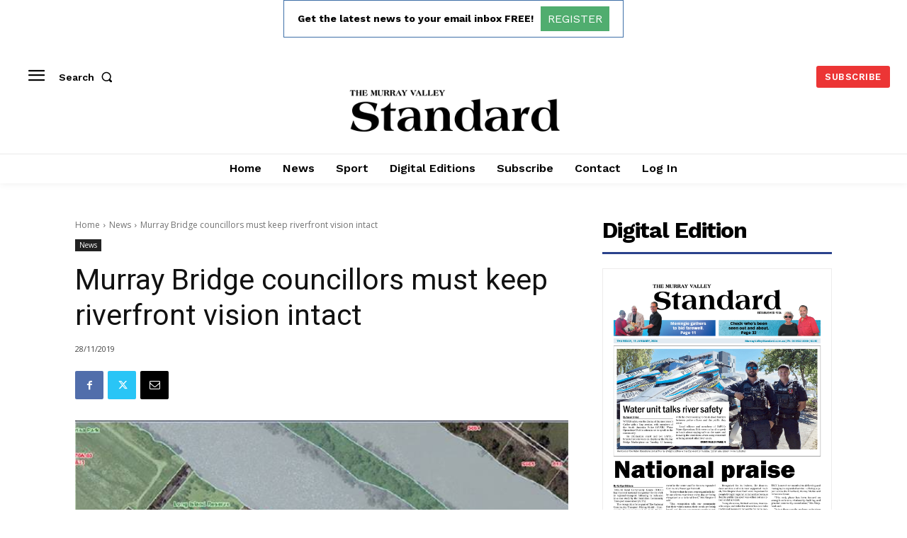

--- FILE ---
content_type: text/html; charset=utf-8
request_url: https://www.google.com/recaptcha/api2/aframe
body_size: 267
content:
<!DOCTYPE HTML><html><head><meta http-equiv="content-type" content="text/html; charset=UTF-8"></head><body><script nonce="vY2c8XX8FQi9iELHHwrNog">/** Anti-fraud and anti-abuse applications only. See google.com/recaptcha */ try{var clients={'sodar':'https://pagead2.googlesyndication.com/pagead/sodar?'};window.addEventListener("message",function(a){try{if(a.source===window.parent){var b=JSON.parse(a.data);var c=clients[b['id']];if(c){var d=document.createElement('img');d.src=c+b['params']+'&rc='+(localStorage.getItem("rc::a")?sessionStorage.getItem("rc::b"):"");window.document.body.appendChild(d);sessionStorage.setItem("rc::e",parseInt(sessionStorage.getItem("rc::e")||0)+1);localStorage.setItem("rc::h",'1768841423914');}}}catch(b){}});window.parent.postMessage("_grecaptcha_ready", "*");}catch(b){}</script></body></html>